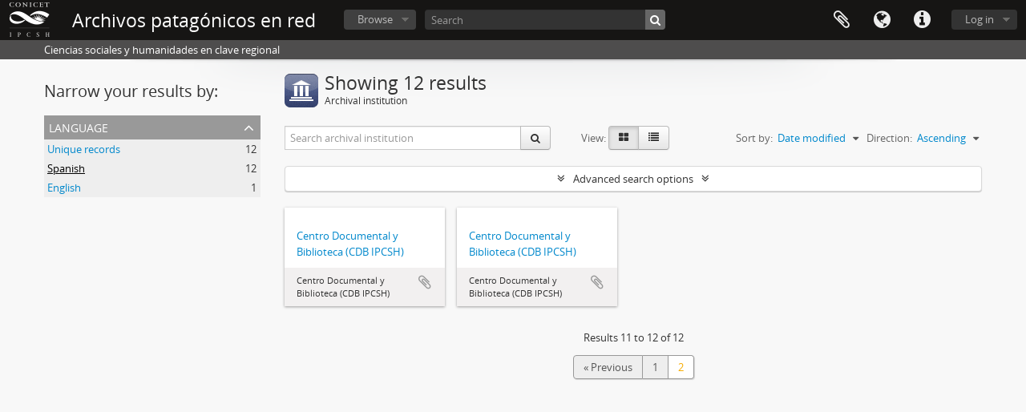

--- FILE ---
content_type: text/html; charset=utf-8
request_url: https://www.archivospatagonicos.cenpat-conicet.gob.ar/index.php/repository/browse?page=2&languages=es&sf_culture=en&sort=lastUpdated&sortDir=asc
body_size: 5324
content:
<!DOCTYPE html>
<html lang="en" dir="ltr">
  <head>
        <meta http-equiv="Content-Type" content="text/html; charset=utf-8" />
<meta http-equiv="X-Ua-Compatible" content="IE=edge,chrome=1" />
    <meta name="title" content="Archivos patagónicos en red" />
<meta name="description" content="Ciencias sociales y humanidades en clave regional" />
<meta name="viewport" content="initial-scale=1.0, user-scalable=no" />
    <title>Archivos patagónicos en red</title>
    <link rel="shortcut icon" href="/favicon.ico"/>
    <link media="all" href="/plugins/arDominionPlugin/css/main.css" rel="stylesheet" type="text/css" />
            <script src="/vendor/jquery.js" type="text/javascript"></script>
<script src="/plugins/sfDrupalPlugin/vendor/drupal/misc/drupal.js" type="text/javascript"></script>
<script src="/vendor/yui/yahoo-dom-event/yahoo-dom-event.js" type="text/javascript"></script>
<script src="/vendor/yui/element/element-min.js" type="text/javascript"></script>
<script src="/vendor/yui/button/button-min.js" type="text/javascript"></script>
<script src="/vendor/modernizr.js" type="text/javascript"></script>
<script src="/vendor/jquery-ui/jquery-ui.min.js" type="text/javascript"></script>
<script src="/vendor/jquery.expander.js" type="text/javascript"></script>
<script src="/vendor/jquery.masonry.js" type="text/javascript"></script>
<script src="/vendor/jquery.imagesloaded.js" type="text/javascript"></script>
<script src="/vendor/bootstrap/js/bootstrap.js" type="text/javascript"></script>
<script src="/vendor/URI.js" type="text/javascript"></script>
<script src="/vendor/meetselva/attrchange.js" type="text/javascript"></script>
<script src="/js/qubit.js" type="text/javascript"></script>
<script src="/js/treeView.js" type="text/javascript"></script>
<script src="/js/clipboard.js" type="text/javascript"></script>
<script src="/plugins/sfDrupalPlugin/vendor/drupal/misc/tableheader.js" type="text/javascript"></script>
<script src="/js/advancedRepositoryFilters.js" type="text/javascript"></script>
<script src="/js/dominion.js" type="text/javascript"></script>
  <script type="text/javascript">
//<![CDATA[
jQuery.extend(Qubit, {"relativeUrlRoot":""});
//]]>
</script></head>
  <body class="yui-skin-sam repository browse">

    
    


<header id="top-bar">

      <a id="logo" rel="home" href="/index.php/" title=""><img alt="AtoM" src="/images/logo.png" /></a>  
      <h1 id="site-name">
      <a rel="home" title="Home" href="/index.php/"><span>Archivos patagónicos en red</span></a>    </h1>
  
  <nav>

    
  <div id="user-menu">
    <button class="top-item top-dropdown" data-toggle="dropdown" data-target="#"
      aria-expanded="false">
        Log in    </button>

    <div class="top-dropdown-container">

      <div class="top-dropdown-arrow">
        <div class="arrow"></div>
      </div>

      <div class="top-dropdown-header">
        <h2>Have an account?</h2>
      </div>

      <div class="top-dropdown-body">

        <form action="/index.php/user/login" method="post">
          <input type="hidden" name="next" value="http://www.archivospatagonicos.cenpat-conicet.gob.ar/index.php/repository/browse?page=2&amp;languages=es&amp;sf_culture=en&amp;sort=lastUpdated&amp;sortDir=asc" id="next" />
          <div class="form-item form-item-email">
  <label for="email">Email <span class="form-required" title="This field is required.">*</span></label>
  <input type="text" name="email" id="email" />
  
</div>

          <div class="form-item form-item-password">
  <label for="password">Password <span class="form-required" title="This field is required.">*</span></label>
  <input type="password" name="password" autocomplete="off" id="password" />
  
</div>

          <button type="submit">Log in</button>

        </form>

      </div>

      <div class="top-dropdown-bottom"></div>

    </div>
  </div>


    <div id="quick-links-menu" data-toggle="tooltip" data-title="Quick links">

  <button class="top-item" data-toggle="dropdown" data-target="#" aria-expanded="false">Quick links</button>

  <div class="top-dropdown-container">

    <div class="top-dropdown-arrow">
      <div class="arrow"></div>
    </div>

    <div class="top-dropdown-header">
      <h2>Quick links</h2>
    </div>

    <div class="top-dropdown-body">
      <ul>
                              <li><a href="/index.php/" title="Home">Home</a></li>
                                        <li><a href="/index.php/about" title="About">About</a></li>
                                        <li><a href="/index.php/privacy" title="Privacy Policy">Privacy Policy</a></li>
                                        <li><a href="http://docs.accesstomemory.org/" title="Help">Help</a></li>
                                                                              </ul>
    </div>

    <div class="top-dropdown-bottom"></div>

  </div>

</div>

          <div id="language-menu" data-toggle="tooltip" data-title="Language">

  <button class="top-item" data-toggle="dropdown" data-target="#" aria-expanded="false">Language</button>

  <div class="top-dropdown-container">

    <div class="top-dropdown-arrow">
      <div class="arrow"></div>
    </div>

    <div class="top-dropdown-header">
      <h2>Language</h2>
    </div>

    <div class="top-dropdown-body">
      <ul>
                  <li class="active">
            <a href="/index.php/repository/browse?sf_culture=en&amp;page=2&amp;languages=es&amp;sort=lastUpdated&amp;sortDir=asc" title="English">English</a>          </li>
                  <li>
            <a href="/index.php/repository/browse?sf_culture=fr&amp;page=2&amp;languages=es&amp;sort=lastUpdated&amp;sortDir=asc" title="français">français</a>          </li>
                  <li>
            <a href="/index.php/repository/browse?sf_culture=es&amp;page=2&amp;languages=es&amp;sort=lastUpdated&amp;sortDir=asc" title="español">español</a>          </li>
                  <li>
            <a href="/index.php/repository/browse?sf_culture=nl&amp;page=2&amp;languages=es&amp;sort=lastUpdated&amp;sortDir=asc" title="Nederlands">Nederlands</a>          </li>
              </ul>
    </div>

    <div class="top-dropdown-bottom"></div>

  </div>

</div>
    
    <div id="clipboard-menu" data-toggle="tooltip" data-title="Clipboard" data-clipboard-status-url="/index.php/user/clipboardStatus" data-alert-message="Note: clipboard items unclipped in this page will be removed from the clipboard when the page is refreshed. You can re-select them now, or reload the page to remove them completely. Using the sort or print preview buttons will also cause a page reload - so anything currently deselected will be lost!">

  <button class="top-item" data-toggle="dropdown" data-target="#" aria-expanded="false">
    Clipboard  </button>

  <div class="top-dropdown-container">

    <div class="top-dropdown-arrow">
      <div class="arrow"></div>
    </div>

    <div class="top-dropdown-header">
      <h2>Clipboard</h2>
      <span id="count-block" data-information-object-label="Archival description" data-actor-object-label="Authority record" data-repository-object-label="Archival institution"></span>
    </div>

    <div class="top-dropdown-body">
      <ul>
        <li class="leaf" id="node_clearClipboard"><a href="/index.php/user/clipboardClear" title="Clear all selections">Clear all selections</a></li><li class="leaf" id="node_goToClipboard"><a href="/index.php/user/clipboard" title="Go to clipboard">Go to clipboard</a></li><li class="leaf" id="node_loadClipboard"><a href="/index.php/user/clipboardLoad" title="Load clipboard">Load clipboard</a></li><li class="leaf" id="node_saveClipboard"><a href="/index.php/user/clipboardSave" title="Save clipboard">Save clipboard</a></li>      </ul>
    </div>

    <div class="top-dropdown-bottom"></div>

  </div>

</div>

    
  </nav>

  <div id="search-bar">

    <div id="browse-menu">

  <button class="top-item top-dropdown" data-toggle="dropdown" data-target="#" aria-expanded="false">Browse</button>

  <div class="top-dropdown-container top-dropdown-container-right">

    <div class="top-dropdown-arrow">
      <div class="arrow"></div>
    </div>

    <div class="top-dropdown-header">
      <h2>Browse</h2>
    </div>

    <div class="top-dropdown-body">
      <ul>
        <li class="active leaf" id="node_browseInformationObjects"><a href="/index.php/informationobject/browse" title="Archival descriptions">Archival descriptions</a></li><li class="leaf" id="node_browseActors"><a href="/index.php/actor/browse" title="Authority records">Authority records</a></li><li class="leaf" id="node_browseRepositories"><a href="/index.php/repository/browse" title="Archival institutions">Archival institutions</a></li><li class="leaf" id="node_browseFunctions"><a href="/index.php/function/browse" title="Functions">Functions</a></li><li class="leaf" id="node_browseSubjects"><a href="/index.php/taxonomy/index/id/35" title="Subjects">Subjects</a></li><li class="leaf" id="node_browsePlaces"><a href="/index.php/taxonomy/index/id/42" title="Places">Places</a></li><li class="leaf" id="node_browseDigitalObjects"><a href="/index.php/informationobject/browse?view=card&amp;onlyMedia=1&amp;topLod=0" title="Digital objects">Digital objects</a></li>      </ul>
    </div>

    <div class="top-dropdown-bottom"></div>

  </div>

</div>

    <div id="search-form-wrapper" role="search">

  <h2>Search</h2>

  <form action="/index.php/informationobject/browse" data-autocomplete="/index.php/search/autocomplete" autocomplete="off">

    <input type="hidden" name="topLod" value="0"/>
    <input type="hidden" name="sort" value="relevance"/>

          <input type="text" name="query" value="" placeholder="Search"/>
    
    <button><span>Search</span></button>

    <div id="search-realm" class="search-popover">

      
        <div>
          <label>
                          <input name="repos" type="radio" value checked="checked" data-placeholder="Search">
                        Global search          </label>
        </div>

        
        
      
      <div class="search-realm-advanced">
        <a href="/index.php/informationobject/browse?showAdvanced=1&topLod=0">
          Advanced search&nbsp;&raquo;
        </a>
      </div>

    </div>

  </form>

</div>

  </div>

  
</header>

  <div id="site-slogan">
    <div class="container">
      <div class="row">
        <div class="span12">
          <span>Ciencias sociales y humanidades en clave regional</span>
        </div>
      </div>
    </div>
  </div>

    
    <div id="wrapper" class="container" role="main">

      
        
      <div class="row">

        <div class="span3">

          <div id="sidebar">

            
  <section id="facets">

    <div class="visible-phone facets-header">
      <a class="x-btn btn-wide">
        <i class="fa fa-filter"></i>
        Filters      </a>
    </div>

    <div class="content">

      <h2>Narrow your results by:</h2>

      
<section class="facet open">
  <div class="facet-header">
    <h3><a href="#" aria-expanded="1">Language</a></h3>
  </div>

  <div class="facet-body" id="#facet-languages">
    <ul>

      
      
              
        <li >
          <a title="Unique records" href="/index.php/repository/browse?sf_culture=en&amp;sort=lastUpdated&amp;sortDir=asc">Unique records<span>, 12 results</span></a>          <span class="facet-count" aria-hidden="true">12</span>
        </li>
              
        <li class="active">
          <a title="Spanish" href="/index.php/repository/browse?languages=es&amp;sf_culture=en&amp;sort=lastUpdated&amp;sortDir=asc">Spanish<span>, 12 results</span></a>          <span class="facet-count" aria-hidden="true">12</span>
        </li>
              
        <li >
          <a title="English" href="/index.php/repository/browse?languages=en&amp;sf_culture=en&amp;sort=lastUpdated&amp;sortDir=asc">English<span>, 1 results</span></a>          <span class="facet-count" aria-hidden="true">1</span>
        </li>
      
    </ul>
  </div>
</section>

      
      
      
      
      
    </div>

  </section>


          </div>

        </div>

        <div class="span9">

          <div id="main-column">

              <div class="multiline-header">
    <img alt="" src="/images/icons-large/icon-institutions.png" />    <h1 aria-describedby="results-label">Showing 12 results</h1>
    <span class="sub" id="results-label">Archival institution</span>
  </div>

            
  <section class="browse-options">
    <div class="row">
      <div class="span4">
        <div class="inline-search">

  <form method="get" action="/index.php/repository/browse">

    
    
    <div class="input-prepend input-append">

      
              <input type="text" name="subquery" placeholder="Search archival institution" />
      
      <div class="btn-group">
        <button class="btn" type="submit">
          <i class="fa fa-search"></i>
        </button>
      </div>

    </div>

  </form>

</div>
      </div>

      <span class="view-header-label">View:</span>

<div class="btn-group">
  <a class="btn fa fa-th-large active" href="/index.php/repository/browse?view=card&amp;page=2&amp;languages=es&amp;sf_culture=en&amp;sort=lastUpdated&amp;sortDir=asc" title=" "> </a>
  <a class="btn fa fa-list " href="/index.php/repository/browse?view=table&amp;page=2&amp;languages=es&amp;sf_culture=en&amp;sort=lastUpdated&amp;sortDir=asc" title=" "> </a></div>

      <div class="pickers">
        <div id="sort-header">
  <div class="sort-options">

    <label>Sort by:</label>

    <div class="dropdown">

      <div class="dropdown-selected">
                                  <span>Date modified</span>
                  
      </div>

      <ul class="dropdown-options">

        <span class="pointer"></span>

                  <li>
                        <a href="/index.php/repository/browse?sort=alphabetic&page=2&languages=es&sf_culture=en&sortDir=asc" data-order="alphabetic">
              <span>Name</span>
            </a>
          </li>
                  <li>
                        <a href="/index.php/repository/browse?sort=identifier&page=2&languages=es&sf_culture=en&sortDir=asc" data-order="identifier">
              <span>Identifier</span>
            </a>
          </li>
              </ul>
    </div>
  </div>
</div>

<div id="sort-header">
  <div class="sort-options">

    <label>Direction:</label>

    <div class="dropdown">

      <div class="dropdown-selected">
                                  <span>Ascending</span>
                  
      </div>

      <ul class="dropdown-options">

        <span class="pointer"></span>

                  <li>
                        <a href="/index.php/repository/browse?sortDir=desc&page=2&languages=es&sf_culture=en&sort=lastUpdated" data-order="desc">
              <span>Descending</span>
            </a>
          </li>
              </ul>
    </div>
  </div>
</div>
      </div>
    </div>
  </section>

  <section class="advanced-search-section">
    <a href="#" id="toggle-advanced-filters" class="advanced-search-toggle">Advanced search options</a>
    <div id="advanced-repository-filters" class="advanced-search">
      <form method="get">

      <input type="hidden" name="languages" value="es"/>
      <input type="hidden" name="sort" value="lastUpdated"/>
  
  <div class="advanced-repository-filters-content">

    <div class="row-fluid">
      <div class="span4">
        Thematic area:      </div>

      <div class="span4">
        Archive type:      </div>

      <div class="span4">
        Regions:      </div>
    </div>

    <div class="row-fluid">
      <div class="span4">
        <select name="thematicAreas">
          <option selected="selected"></option>
                      <option value="360">
              Genealogical            </option>
                      <option value="363">
              Labour            </option>
                      <option value="364">
              Law and Justice            </option>
                      <option value="368">
              Politics and Government            </option>
                      <option value="370">
              Recreation / Leisure / Sports            </option>
                      <option value="371">
              Religion            </option>
                      <option value="374">
              Transportation            </option>
                      <option value="355">
              Arts and Culture            </option>
                      <option value="356">
              Communication            </option>
                      <option value="367">
              Natural Resources            </option>
                      <option value="372">
              Science and Technology            </option>
                      <option value="375">
              Travel and Exploration            </option>
                      <option value="358">
              Environment            </option>
                      <option value="361">
              Geography            </option>
                      <option value="362">
              Industry, Manufacturing and Commerce            </option>
                      <option value="365">
              Medicine and Health            </option>
                      <option value="366">
              Military            </option>
                      <option value="463">
              Historia Patagonica, Ciencias Sociales y Humanas, Arqueología, Ambiente            </option>
                      <option value="353">
              Aboriginal Peoples            </option>
                      <option value="354">
              Agriculture            </option>
                      <option value="357">
              Education            </option>
                      <option value="359">
              Family / Domestic Life            </option>
                      <option value="369">
              Populations            </option>
                      <option value="373">
              Social Organizations and Activities            </option>
                  </select>
      </div>

      <div class="span4">
        <select name="types">
          <option selected="selected"></option>
                      <option value="251">
              National            </option>
                      <option value="259">
              Educational            </option>
                      <option value="258">
              Aboriginal            </option>
                      <option value="252">
              Regional            </option>
                      <option value="254">
              Community            </option>
                      <option value="256">
              University            </option>
                      <option value="257">
              Municipal            </option>
                      <option value="260">
              Medical            </option>
                      <option value="261">
              Military            </option>
                      <option value="262">
              Private            </option>
                      <option value="250">
              International            </option>
                      <option value="253">
              Provincial/state            </option>
                      <option value="255">
              Religious            </option>
                  </select>
      </div>

      <div class="span4">
        <select name="regions">
          <option selected="selected"></option>
                                
                                  
                                  
                                  
                                  
                                  
                                  
                                  
                                  
                                  
                                  
                                  
                              </select>
      </div>
    </div>

  </div>

  <section class="actions">
    <input type="submit" class="c-btn c-btn-submit" value="Set filters">
  </section>

</form>
    </div>
  </section>


                  
<section class="masonry">

                        <div class="brick brick-only-text">
          <a href="/index.php/centro-documental-y-biblioteca-cdb-ipcsh-11">
                  <h5>Centro Documental y Biblioteca (CDB IPCSH)</h5>
              </a>
      <div class="bottom">
        <button class="clipboard repository-or-digital-obj-browse"
  data-clipboard-url="/index.php/user/clipboardToggleSlug"
  data-clipboard-slug="centro-documental-y-biblioteca-cdb-ipcsh-11"
  data-toggle="tooltip"  data-title="Add to clipboard"
  data-alt-title="Remove from clipboard">
  Add to clipboard</button>
Centro Documental y Biblioteca (CDB IPCSH)      </div>
    </div>
                        <div class="brick brick-only-text">
          <a href="/index.php/centro-documental-y-biblioteca-cdb-ipcsh-12">
                  <h5>Centro Documental y Biblioteca (CDB IPCSH)</h5>
              </a>
      <div class="bottom">
        <button class="clipboard repository-or-digital-obj-browse"
  data-clipboard-url="/index.php/user/clipboardToggleSlug"
  data-clipboard-slug="centro-documental-y-biblioteca-cdb-ipcsh-12"
  data-toggle="tooltip"  data-title="Add to clipboard"
  data-alt-title="Remove from clipboard">
  Add to clipboard</button>
Centro Documental y Biblioteca (CDB IPCSH)      </div>
    </div>
  
</section>
  
              
  <section>

    <div class="result-count">
              Results 11 to 12 of 12          </div>

    <div class="visible-phone">
      <div class="pager">
        <ul>

                      <li class="previous">
              <a href="/index.php/repository/browse?page=1&amp;languages=es&amp;sf_culture=en&amp;sort=lastUpdated&amp;sortDir=asc" title="&laquo; Previous">&laquo; Previous</a>            </li>
          
          
        </ul>
      </div>
    </div>

    <div class="hidden-phone">
      <div class="pagination pagination-centered">
        <ul>

          
                      <li class="previous">
              <a href="/index.php/repository/browse?page=1&amp;languages=es&amp;sf_culture=en&amp;sort=lastUpdated&amp;sortDir=asc" title="&laquo; Previous">&laquo; Previous</a>            </li>
          
          
            
                              <li><a title="Go to page 1" href="/index.php/repository/browse?page=1&amp;languages=es&amp;sf_culture=en&amp;sort=lastUpdated&amp;sortDir=asc">1</a></li>
              
                              
            
                          <li class="active"><span>2</span></li>
            
          
          
          
        </ul>
      </div>
    </div>

  </section>


          </div>

        </div>

      </div>

    </div>

    
    <footer>

  
  
  <div id="print-date">
    Printed: 2026-01-20  </div>

</footer>


  </body>
</html>
